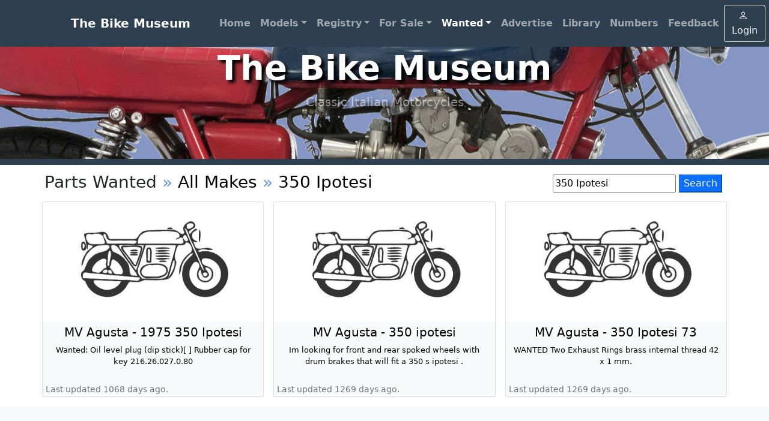

--- FILE ---
content_type: text/html; charset=UTF-8
request_url: https://www.thebikemuseum.com/search?s=partswanted&q=350%20Ipotesi
body_size: 2461
content:

<!DOCTYPE html>
<html lang="en">
    <head>
        <meta charset="utf-8" />
        <meta name="viewport" content="width=device-width, initial-scale=1, shrink-to-fit=no" />
        <meta name="description" content="" />
        <meta name="author" content="" />
        <title>The Bike Museum - Parts Wanted &raquo; All Makes</title>
        <!-- Favicon-->
        <link rel="icon" type="image/x-icon" href="/images/favicon.ico" />
        <!-- Bootstrap icons-->
        <link href="/css/bootstrap-icons.css" rel="stylesheet" />
	<link href="/css/forms.css" rel="stylesheet" />
        <!-- Core theme CSS (includes Bootstrap)-->
        <link href="/css/styles.css" rel="stylesheet" />
        <link href="/css/lightbox.css" rel="stylesheet" />
        <script src="/js/jquery-3.6.0.min.js"></script>
        <script src="/js/lightbox.js"></script>
    </head>
    <body>
        <!-- Navigation-->
        <nav class="navbar fixed-top navbar-expand-lg navbar-dark">
            <div class="container px-4 px-lg-5">
                <a class="navbar-brand" href="#!">The Bike Museum</a>
                <button class="navbar-toggler" type="button" data-bs-toggle="collapse" data-bs-target="#navbarSupportedContent" aria-controls="navbarSupportedContent" aria-expanded="false" aria-label="Toggle navigation"><span class="navbar-toggler-icon"></span></button>
                <div class="collapse navbar-collapse" id="navbarSupportedContent">
                    <ul class="navbar-nav me-auto mb-2 mb-lg-0 ms-lg-4">

                        <li class="nav-item"><a class="nav-link " href="/">Home</a></li>

                        <li class="nav-item dropdown">
                            <a class="nav-link dropdown-toggle " id="navbarDropdown" href="#" role="button" data-bs-toggle="dropdown" aria-expanded="false">Models</a>
                            <ul class="dropdown-menu" aria-labelledby="navbarDropdown">
                                <li><a class="dropdown-item" href="/models/">All Makes</a></li>
                                <li><hr class="dropdown-divider" /></li>
				<li><a class="dropdown-item" href="/models/MV+Agusta">MV Agusta</a></li><li><a class="dropdown-item" href="/models/MV+Magni">MV Magni</a></li><li><a class="dropdown-item" href="/models/MV+Agusta+-+Hansen">MV Agusta - Hansen</a></li><li><a class="dropdown-item" href="/models/MV+Agusta+-+Kay">MV Agusta - Kay</a></li><li><a class="dropdown-item" href="/models/MV+Agusta+-+Cagiva">MV Agusta - Cagiva</a></li>                            </ul>
                        </li>

                        <li class="nav-item dropdown">
                            <a class="nav-link dropdown-toggle " id="navbarDropdown" href="#" role="button" data-bs-toggle="dropdown" aria-expanded="false">Registry</a>
                            <ul class="dropdown-menu" aria-labelledby="navbarDropdown">
                                <li><a class="dropdown-item" href="/registry/">All Makes</a></li>
                                <li><hr class="dropdown-divider" /></li>
				<li><a class="dropdown-item" href="/registry?m=MV+Agusta">MV Agusta</a></li><li><a class="dropdown-item" href="/registry?m=MV+Magni">MV Magni</a></li><li><a class="dropdown-item" href="/registry?m=MV+Agusta+-+Hansen">MV Agusta - Hansen</a></li><li><a class="dropdown-item" href="/registry?m=MV+Agusta+-+Kay">MV Agusta - Kay</a></li><li><a class="dropdown-item" href="/registry?m=MV+Agusta+-+Cagiva">MV Agusta - Cagiva</a></li>                            </ul>
                        </li>

                        <li class="nav-item dropdown">
                            <a class="nav-link dropdown-toggle  " href="/search?s=forsale&q=350 Ipotesi" id="navbarDropdown" href="#" role="button" data-bs-toggle="dropdown" aria-expanded="false">For Sale</a>
                            <ul class="dropdown-menu" aria-labelledby="navbarDropdown">
                                <li><a class="dropdown-item" href="/search?s=forsale&q=350 Ipotesi">View Bikes For Sale</a></li>
                                <li><a class="dropdown-item" href="/search?s=partsforsale&q=350 Ipotesi">View Parts For Sale</a></li>
                                <li><a class="dropdown-item" href="/advertise/forsale">Advertise Bikes For Sale</a></li>
                                <li><a class="dropdown-item" href="/advertise/partsforsale">Advertise Parts For Sale</a></li>
                                <li><a class="dropdown-item" href="/search?s=sold&q=350 Ipotesi">View Sold Items</a></li>
                            </ul>
                        </li>

                        <li class="nav-item dropdown">
                            <a class="nav-link dropdown-toggle  active" href="/search?s=forsale&q=350 Ipotesi" id="navbarDropdown" href="#" role="button" data-bs-toggle="dropdown" aria-expanded="false">Wanted</a>
                            <ul class="dropdown-menu" aria-labelledby="navbarDropdown">
                                <li><a class="dropdown-item" href="/registry/wanted">View Bikes Wanted</a></li>
                                <li><a class="dropdown-item" href="/search?s=partswanted&q=350 Ipotesi">View Parts Wanted</a></li>
                                <li><a class="dropdown-item" href="/advertise/wanted">Advertise Bikes Wanted</a></li>
                                <li><a class="dropdown-item" href="/advertise/partswanted">Advertise Wanted Parts</a></li>
                            </ul>
                        </li>

                        <li class="nav-item"><a class="nav-link " href="/advertise">Advertise</a></li>
                        <li class="nav-item"><a class="nav-link " href="/library">Library</a></li>
                        <li class="nav-item"><a class="nav-link " href="/numbers">Numbers</a></li>
                        <li class="nav-item"><a class="nav-link " href="/feedback">Feedback</a></li>
                    </ul>
                    <form class="d-flex">
				<a class="btn btn-outline-light log-in" href="/login"><i class="bi-person me-1"></i>Login</a>                    </form>
                </div>
            </div>
        </nav>
        <!-- Header-->
        <header class="head py-5">
            <div class="container py-3 px-lg-3 my-3">
                <div class="text-center text-white">
                    <h1 class="display-4 fw-bolder">The Bike Museum</h1>
                    <p class="lead fw-normal text-white-50 mb-0">Classic Italian Motorcycles</p>
                </div>
            </div>
        </header>
        <!-- Section-->
        <section class="py-2">
<div class="container page-body px-1 px-lg-1 mt-1">

<div class="title justify-content-between bd-highlight"><span class="d-flex flex-nowrap float-right"><h3>Parts Wanted <span style="color: cornflowerblue;">&raquo;</span> <a href="/make/All Makes">All Makes</a> <span style="color: cornflowerblue;">&raquo;</span> <a href="/search?s=all&m=All Makes&q=350 Ipotesi">350 Ipotesi</a></h3></span><span class="d-flex flex-nowrap float-right">
			<form bid="search" method="GET" action="/search">
			  <div class="form-group p-1"><input type="hidden" name="s" value="partswanted">
				 <input type="text" name="q" value="350 Ipotesi" autocomplete="off" placeholder="Search">
				 <input type="submit" class="sm-btn btn-primary" value="Search">
			  </div>
			</form></span></div><div class="d-flex justify-content-between bd-highlight"><span class="d-flex flex-nowrap"></span></div><div class="row justify-content-center card-deck">
	<div class="col card bg-light m-2"><a href="/bike/id/2069">
		<div class="card-image " style="background: url('/images/bike.jpg'); background-position: center; background-repeat: no-repeat; background-size: cover;"></div>
		<div class="card-body">
		   <h5 class="card-title">MV Agusta - 1975 350 Ipotesi </h5>
		   <p class="card-text">Wanted: Oil level plug (dip stick)[ ] Rubber cap for key 216.26.027.0.80</p>
		</div>
		<div>
		<p class="card-text"><small class="text-muted">Last updated 1068 days ago.</small></p>
		</div>
	</a></div>
	<div class="col card bg-light m-2"><a href="/bike/id/837">
		<div class="card-image " style="background: url('/images/bike.jpg'); background-position: center; background-repeat: no-repeat; background-size: cover;"></div>
		<div class="card-body">
		   <h5 class="card-title">MV Agusta - 350 ipotesi </h5>
		   <p class="card-text">Im looking for front and rear spoked   wheels with drum brakes that will   fit a 350 s ipotesi .  </p>
		</div>
		<div>
		<p class="card-text"><small class="text-muted">Last updated 1269 days ago.</small></p>
		</div>
	</a></div>
	<div class="col card bg-light m-2"><a href="/bike/id/354">
		<div class="card-image " style="background: url('/images/bike.jpg'); background-position: center; background-repeat: no-repeat; background-size: cover;"></div>
		<div class="card-body">
		   <h5 class="card-title">MV Agusta - 350 Ipotesi 73 </h5>
		   <p class="card-text">WANTED Two Exhaust Rings  brass   internal thread 42 x 1 mm.</p>
		</div>
		<div>
		<p class="card-text"><small class="text-muted">Last updated 1269 days ago.</small></p>
		</div>
	</a></div></div><div class="d-flex justify-content-between bd-highlight"><span class="d-flex flex-nowrap"></span></div>		</div>
        </section>
        <!-- Footer-->
        <footer class="py-5 bg-light">
            <div class="container">
		<p class="m-3 footer text-center">
This site is run for the benefit of MV enthusiasts by Bill Irwin in New Zealand. Much of the material has been contributed by visitors to the site. If you own the copyright to any of it and object to its use here or want it acknowledged please contact me via Feedback. While I do remove junk, I do not endorse, have not verified and accept no responsibility for any of the information displayed.  None of the information you enter will be used for any other purpose by this site.
		</p>
<span class="form-check form-switch m-3">
  <input class="form-check-input" type="checkbox" id="MetricCheckbox" checked>
  <label class="form-check-label" for="MetricLabel">Show me metric units</label>
</span>
</div>
        </footer>
        <!-- Bootstrap core JS-->
        <script src="/js/bootstrap.bundle.min.js"></script>
        <!-- Core theme JS-->
        <script src="/js/scripts.js"></script>
    <script defer src="https://static.cloudflareinsights.com/beacon.min.js/vcd15cbe7772f49c399c6a5babf22c1241717689176015" integrity="sha512-ZpsOmlRQV6y907TI0dKBHq9Md29nnaEIPlkf84rnaERnq6zvWvPUqr2ft8M1aS28oN72PdrCzSjY4U6VaAw1EQ==" data-cf-beacon='{"version":"2024.11.0","token":"00591b81bd6e4005abaef9759aa26ffd","r":1,"server_timing":{"name":{"cfCacheStatus":true,"cfEdge":true,"cfExtPri":true,"cfL4":true,"cfOrigin":true,"cfSpeedBrain":true},"location_startswith":null}}' crossorigin="anonymous"></script>
</body>
</html>
